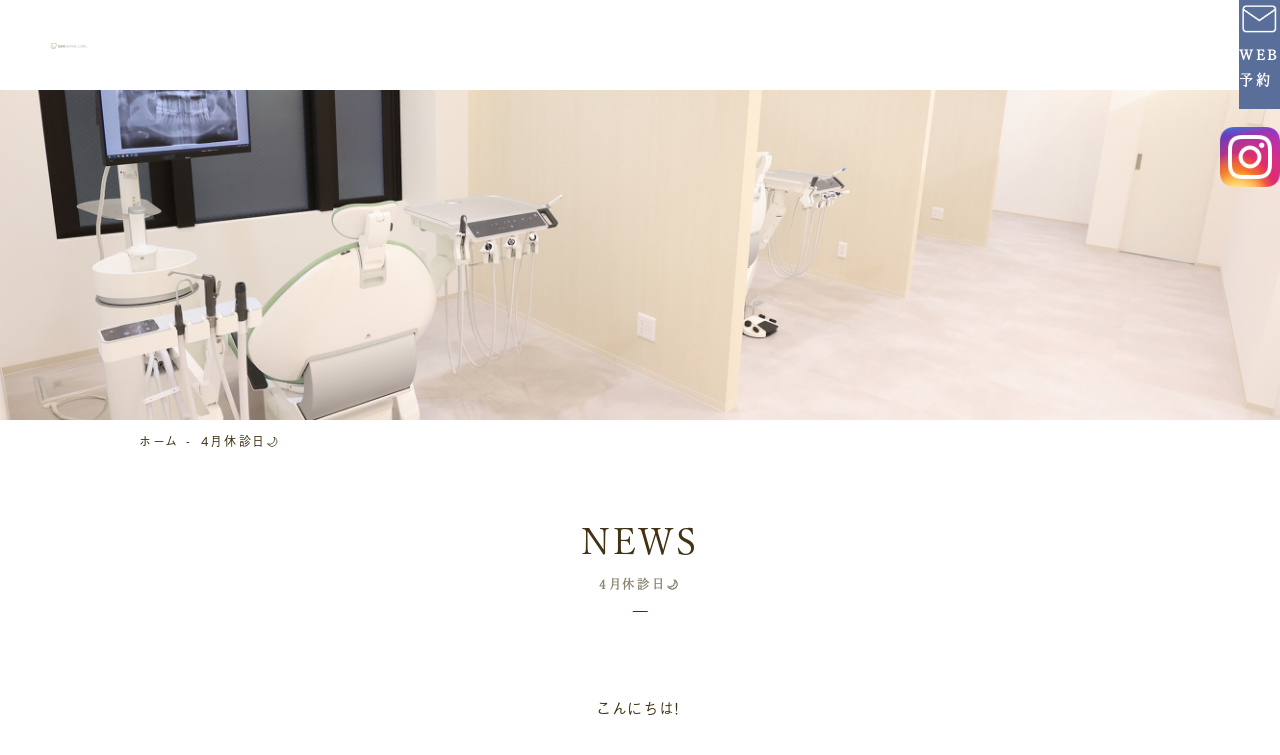

--- FILE ---
content_type: text/html; charset=UTF-8
request_url: https://www.dental-sun.com/4%E6%9C%88%E4%BC%91%E8%A8%BA%E6%97%A5%F0%9F%8C%99/
body_size: 9983
content:

<!doctype html>
<!doctype html>
<html lang="ja">
<head>
<meta charset="UTF-8">
<meta name="viewport" content="width=device-width, initial-scale=1">
<!-- Google Tag Manager -->
<script>(function(w,d,s,l,i){w[l]=w[l]||[];w[l].push({'gtm.start':
new Date().getTime(),event:'gtm.js'});var f=d.getElementsByTagName(s)[0],
j=d.createElement(s),dl=l!='dataLayer'?'&l='+l:'';j.async=true;j.src=
'https://www.googletagmanager.com/gtm.js?id='+i+dl;f.parentNode.insertBefore(j,f);
})(window,document,'script','dataLayer','GTM-W7HK5T5');</script>
<!-- End Google Tag Manager -->
<title>
	4月休診日🌙 | 下総中山の歯医者｜SUNデンタルクリニック</title>
<meta name="description" content="下総中山の歯医者【SUNデンタルクリニック】の公式ホームページ【〇〇ページ】です。『患者様の笑顔と健康をサポートする』歯科治療をクリニックをあげて取り組んでおります。虫歯治療や予防歯科をはじめ、歯の矯正治療、インプラント治療まで幅広く対応が可能です。歯のこと口のことでお悩みの方は、お気軽にご相談ください。">
<link rel="shortcut icon" href="https://www.dental-sun.com/images/common/favicon.ico" type="https://www.dental-sun.com/image/vnd.microsoft.icon">
<link rel="icon" href="https://www.dental-sun.com/images/common/favicon.ico" type="image/vnd.microsoft.icon">
<link rel="canonical" href="http://example.com/">

<link rel="stylesheet" href="https://www.dental-sun.com/css/reset.css">
<link rel="stylesheet" href="https://www.dental-sun.com/css/common.css">
<link rel="stylesheet" href="https://www.dental-sun.com/css/page.css">
<link rel="stylesheet" href="https://www.dental-sun.com/css/page-sp.css">

<script crossorigin="anonymous" src="https://polyfill.io/v3/polyfill.min.js?features=default%2CHTMLPictureElement"></script>
<script src="https://ajax.googleapis.com/ajax/libs/jquery/3.5.1/jquery.min.js"></script>
<script>
  (function(d) {
    var config = {
      kitId: 'hee6lxe',
      scriptTimeout: 3000,
      async: true
    },
    h=d.documentElement,t=setTimeout(function(){h.className=h.className.replace(/\bwf-loading\b/g,"")+" wf-inactive";},config.scriptTimeout),tk=d.createElement("script"),f=false,s=d.getElementsByTagName("script")[0],a;h.className+=" wf-loading";tk.src='https://use.typekit.net/'+config.kitId+'.js';tk.async=true;tk.onload=tk.onreadystatechange=function(){a=this.readyState;if(f||a&&a!="complete"&&a!="loaded")return;f=true;clearTimeout(t);try{Typekit.load(config)}catch(e){}};s.parentNode.insertBefore(tk,s)
  })(document);
</script>

<!--
<PageMap>
	<DataObject type="thumbnail">
		<Attribute name="src" value="https://www.dental-sun.com/images/index/clinic03.jpg" />
		<Attribute name="width" value="100" />
		<Attribute name="height" value="130" />
	</DataObject>
</PageMap>
-->
<meta name='robots' content='max-image-preview:large' />
<link rel="alternate" type="application/rss+xml" title="下総中山の歯医者｜SUNデンタルクリニック &raquo; フィード" href="https://www.dental-sun.com/feed/" />
<link rel="alternate" type="application/rss+xml" title="下総中山の歯医者｜SUNデンタルクリニック &raquo; コメントフィード" href="https://www.dental-sun.com/comments/feed/" />
<link rel="alternate" type="application/rss+xml" title="下総中山の歯医者｜SUNデンタルクリニック &raquo; 4月休診日🌙 のコメントのフィード" href="https://www.dental-sun.com/4%e6%9c%88%e4%bc%91%e8%a8%ba%e6%97%a5%f0%9f%8c%99/feed/" />
<link rel="alternate" title="oEmbed (JSON)" type="application/json+oembed" href="https://www.dental-sun.com/wp-json/oembed/1.0/embed?url=https%3A%2F%2Fwww.dental-sun.com%2F4%25e6%259c%2588%25e4%25bc%2591%25e8%25a8%25ba%25e6%2597%25a5%25f0%259f%258c%2599%2F" />
<link rel="alternate" title="oEmbed (XML)" type="text/xml+oembed" href="https://www.dental-sun.com/wp-json/oembed/1.0/embed?url=https%3A%2F%2Fwww.dental-sun.com%2F4%25e6%259c%2588%25e4%25bc%2591%25e8%25a8%25ba%25e6%2597%25a5%25f0%259f%258c%2599%2F&#038;format=xml" />
<style id='wp-img-auto-sizes-contain-inline-css' type='text/css'>
img:is([sizes=auto i],[sizes^="auto," i]){contain-intrinsic-size:3000px 1500px}
/*# sourceURL=wp-img-auto-sizes-contain-inline-css */
</style>
<style id='wp-emoji-styles-inline-css' type='text/css'>

	img.wp-smiley, img.emoji {
		display: inline !important;
		border: none !important;
		box-shadow: none !important;
		height: 1em !important;
		width: 1em !important;
		margin: 0 0.07em !important;
		vertical-align: -0.1em !important;
		background: none !important;
		padding: 0 !important;
	}
/*# sourceURL=wp-emoji-styles-inline-css */
</style>
<style id='wp-block-library-inline-css' type='text/css'>
:root{--wp-block-synced-color:#7a00df;--wp-block-synced-color--rgb:122,0,223;--wp-bound-block-color:var(--wp-block-synced-color);--wp-editor-canvas-background:#ddd;--wp-admin-theme-color:#007cba;--wp-admin-theme-color--rgb:0,124,186;--wp-admin-theme-color-darker-10:#006ba1;--wp-admin-theme-color-darker-10--rgb:0,107,160.5;--wp-admin-theme-color-darker-20:#005a87;--wp-admin-theme-color-darker-20--rgb:0,90,135;--wp-admin-border-width-focus:2px}@media (min-resolution:192dpi){:root{--wp-admin-border-width-focus:1.5px}}.wp-element-button{cursor:pointer}:root .has-very-light-gray-background-color{background-color:#eee}:root .has-very-dark-gray-background-color{background-color:#313131}:root .has-very-light-gray-color{color:#eee}:root .has-very-dark-gray-color{color:#313131}:root .has-vivid-green-cyan-to-vivid-cyan-blue-gradient-background{background:linear-gradient(135deg,#00d084,#0693e3)}:root .has-purple-crush-gradient-background{background:linear-gradient(135deg,#34e2e4,#4721fb 50%,#ab1dfe)}:root .has-hazy-dawn-gradient-background{background:linear-gradient(135deg,#faaca8,#dad0ec)}:root .has-subdued-olive-gradient-background{background:linear-gradient(135deg,#fafae1,#67a671)}:root .has-atomic-cream-gradient-background{background:linear-gradient(135deg,#fdd79a,#004a59)}:root .has-nightshade-gradient-background{background:linear-gradient(135deg,#330968,#31cdcf)}:root .has-midnight-gradient-background{background:linear-gradient(135deg,#020381,#2874fc)}:root{--wp--preset--font-size--normal:16px;--wp--preset--font-size--huge:42px}.has-regular-font-size{font-size:1em}.has-larger-font-size{font-size:2.625em}.has-normal-font-size{font-size:var(--wp--preset--font-size--normal)}.has-huge-font-size{font-size:var(--wp--preset--font-size--huge)}.has-text-align-center{text-align:center}.has-text-align-left{text-align:left}.has-text-align-right{text-align:right}.has-fit-text{white-space:nowrap!important}#end-resizable-editor-section{display:none}.aligncenter{clear:both}.items-justified-left{justify-content:flex-start}.items-justified-center{justify-content:center}.items-justified-right{justify-content:flex-end}.items-justified-space-between{justify-content:space-between}.screen-reader-text{border:0;clip-path:inset(50%);height:1px;margin:-1px;overflow:hidden;padding:0;position:absolute;width:1px;word-wrap:normal!important}.screen-reader-text:focus{background-color:#ddd;clip-path:none;color:#444;display:block;font-size:1em;height:auto;left:5px;line-height:normal;padding:15px 23px 14px;text-decoration:none;top:5px;width:auto;z-index:100000}html :where(.has-border-color){border-style:solid}html :where([style*=border-top-color]){border-top-style:solid}html :where([style*=border-right-color]){border-right-style:solid}html :where([style*=border-bottom-color]){border-bottom-style:solid}html :where([style*=border-left-color]){border-left-style:solid}html :where([style*=border-width]){border-style:solid}html :where([style*=border-top-width]){border-top-style:solid}html :where([style*=border-right-width]){border-right-style:solid}html :where([style*=border-bottom-width]){border-bottom-style:solid}html :where([style*=border-left-width]){border-left-style:solid}html :where(img[class*=wp-image-]){height:auto;max-width:100%}:where(figure){margin:0 0 1em}html :where(.is-position-sticky){--wp-admin--admin-bar--position-offset:var(--wp-admin--admin-bar--height,0px)}@media screen and (max-width:600px){html :where(.is-position-sticky){--wp-admin--admin-bar--position-offset:0px}}

/*# sourceURL=wp-block-library-inline-css */
</style><style id='global-styles-inline-css' type='text/css'>
:root{--wp--preset--aspect-ratio--square: 1;--wp--preset--aspect-ratio--4-3: 4/3;--wp--preset--aspect-ratio--3-4: 3/4;--wp--preset--aspect-ratio--3-2: 3/2;--wp--preset--aspect-ratio--2-3: 2/3;--wp--preset--aspect-ratio--16-9: 16/9;--wp--preset--aspect-ratio--9-16: 9/16;--wp--preset--color--black: #000000;--wp--preset--color--cyan-bluish-gray: #abb8c3;--wp--preset--color--white: #ffffff;--wp--preset--color--pale-pink: #f78da7;--wp--preset--color--vivid-red: #cf2e2e;--wp--preset--color--luminous-vivid-orange: #ff6900;--wp--preset--color--luminous-vivid-amber: #fcb900;--wp--preset--color--light-green-cyan: #7bdcb5;--wp--preset--color--vivid-green-cyan: #00d084;--wp--preset--color--pale-cyan-blue: #8ed1fc;--wp--preset--color--vivid-cyan-blue: #0693e3;--wp--preset--color--vivid-purple: #9b51e0;--wp--preset--gradient--vivid-cyan-blue-to-vivid-purple: linear-gradient(135deg,rgb(6,147,227) 0%,rgb(155,81,224) 100%);--wp--preset--gradient--light-green-cyan-to-vivid-green-cyan: linear-gradient(135deg,rgb(122,220,180) 0%,rgb(0,208,130) 100%);--wp--preset--gradient--luminous-vivid-amber-to-luminous-vivid-orange: linear-gradient(135deg,rgb(252,185,0) 0%,rgb(255,105,0) 100%);--wp--preset--gradient--luminous-vivid-orange-to-vivid-red: linear-gradient(135deg,rgb(255,105,0) 0%,rgb(207,46,46) 100%);--wp--preset--gradient--very-light-gray-to-cyan-bluish-gray: linear-gradient(135deg,rgb(238,238,238) 0%,rgb(169,184,195) 100%);--wp--preset--gradient--cool-to-warm-spectrum: linear-gradient(135deg,rgb(74,234,220) 0%,rgb(151,120,209) 20%,rgb(207,42,186) 40%,rgb(238,44,130) 60%,rgb(251,105,98) 80%,rgb(254,248,76) 100%);--wp--preset--gradient--blush-light-purple: linear-gradient(135deg,rgb(255,206,236) 0%,rgb(152,150,240) 100%);--wp--preset--gradient--blush-bordeaux: linear-gradient(135deg,rgb(254,205,165) 0%,rgb(254,45,45) 50%,rgb(107,0,62) 100%);--wp--preset--gradient--luminous-dusk: linear-gradient(135deg,rgb(255,203,112) 0%,rgb(199,81,192) 50%,rgb(65,88,208) 100%);--wp--preset--gradient--pale-ocean: linear-gradient(135deg,rgb(255,245,203) 0%,rgb(182,227,212) 50%,rgb(51,167,181) 100%);--wp--preset--gradient--electric-grass: linear-gradient(135deg,rgb(202,248,128) 0%,rgb(113,206,126) 100%);--wp--preset--gradient--midnight: linear-gradient(135deg,rgb(2,3,129) 0%,rgb(40,116,252) 100%);--wp--preset--font-size--small: 13px;--wp--preset--font-size--medium: 20px;--wp--preset--font-size--large: 36px;--wp--preset--font-size--x-large: 42px;--wp--preset--spacing--20: 0.44rem;--wp--preset--spacing--30: 0.67rem;--wp--preset--spacing--40: 1rem;--wp--preset--spacing--50: 1.5rem;--wp--preset--spacing--60: 2.25rem;--wp--preset--spacing--70: 3.38rem;--wp--preset--spacing--80: 5.06rem;--wp--preset--shadow--natural: 6px 6px 9px rgba(0, 0, 0, 0.2);--wp--preset--shadow--deep: 12px 12px 50px rgba(0, 0, 0, 0.4);--wp--preset--shadow--sharp: 6px 6px 0px rgba(0, 0, 0, 0.2);--wp--preset--shadow--outlined: 6px 6px 0px -3px rgb(255, 255, 255), 6px 6px rgb(0, 0, 0);--wp--preset--shadow--crisp: 6px 6px 0px rgb(0, 0, 0);}:where(.is-layout-flex){gap: 0.5em;}:where(.is-layout-grid){gap: 0.5em;}body .is-layout-flex{display: flex;}.is-layout-flex{flex-wrap: wrap;align-items: center;}.is-layout-flex > :is(*, div){margin: 0;}body .is-layout-grid{display: grid;}.is-layout-grid > :is(*, div){margin: 0;}:where(.wp-block-columns.is-layout-flex){gap: 2em;}:where(.wp-block-columns.is-layout-grid){gap: 2em;}:where(.wp-block-post-template.is-layout-flex){gap: 1.25em;}:where(.wp-block-post-template.is-layout-grid){gap: 1.25em;}.has-black-color{color: var(--wp--preset--color--black) !important;}.has-cyan-bluish-gray-color{color: var(--wp--preset--color--cyan-bluish-gray) !important;}.has-white-color{color: var(--wp--preset--color--white) !important;}.has-pale-pink-color{color: var(--wp--preset--color--pale-pink) !important;}.has-vivid-red-color{color: var(--wp--preset--color--vivid-red) !important;}.has-luminous-vivid-orange-color{color: var(--wp--preset--color--luminous-vivid-orange) !important;}.has-luminous-vivid-amber-color{color: var(--wp--preset--color--luminous-vivid-amber) !important;}.has-light-green-cyan-color{color: var(--wp--preset--color--light-green-cyan) !important;}.has-vivid-green-cyan-color{color: var(--wp--preset--color--vivid-green-cyan) !important;}.has-pale-cyan-blue-color{color: var(--wp--preset--color--pale-cyan-blue) !important;}.has-vivid-cyan-blue-color{color: var(--wp--preset--color--vivid-cyan-blue) !important;}.has-vivid-purple-color{color: var(--wp--preset--color--vivid-purple) !important;}.has-black-background-color{background-color: var(--wp--preset--color--black) !important;}.has-cyan-bluish-gray-background-color{background-color: var(--wp--preset--color--cyan-bluish-gray) !important;}.has-white-background-color{background-color: var(--wp--preset--color--white) !important;}.has-pale-pink-background-color{background-color: var(--wp--preset--color--pale-pink) !important;}.has-vivid-red-background-color{background-color: var(--wp--preset--color--vivid-red) !important;}.has-luminous-vivid-orange-background-color{background-color: var(--wp--preset--color--luminous-vivid-orange) !important;}.has-luminous-vivid-amber-background-color{background-color: var(--wp--preset--color--luminous-vivid-amber) !important;}.has-light-green-cyan-background-color{background-color: var(--wp--preset--color--light-green-cyan) !important;}.has-vivid-green-cyan-background-color{background-color: var(--wp--preset--color--vivid-green-cyan) !important;}.has-pale-cyan-blue-background-color{background-color: var(--wp--preset--color--pale-cyan-blue) !important;}.has-vivid-cyan-blue-background-color{background-color: var(--wp--preset--color--vivid-cyan-blue) !important;}.has-vivid-purple-background-color{background-color: var(--wp--preset--color--vivid-purple) !important;}.has-black-border-color{border-color: var(--wp--preset--color--black) !important;}.has-cyan-bluish-gray-border-color{border-color: var(--wp--preset--color--cyan-bluish-gray) !important;}.has-white-border-color{border-color: var(--wp--preset--color--white) !important;}.has-pale-pink-border-color{border-color: var(--wp--preset--color--pale-pink) !important;}.has-vivid-red-border-color{border-color: var(--wp--preset--color--vivid-red) !important;}.has-luminous-vivid-orange-border-color{border-color: var(--wp--preset--color--luminous-vivid-orange) !important;}.has-luminous-vivid-amber-border-color{border-color: var(--wp--preset--color--luminous-vivid-amber) !important;}.has-light-green-cyan-border-color{border-color: var(--wp--preset--color--light-green-cyan) !important;}.has-vivid-green-cyan-border-color{border-color: var(--wp--preset--color--vivid-green-cyan) !important;}.has-pale-cyan-blue-border-color{border-color: var(--wp--preset--color--pale-cyan-blue) !important;}.has-vivid-cyan-blue-border-color{border-color: var(--wp--preset--color--vivid-cyan-blue) !important;}.has-vivid-purple-border-color{border-color: var(--wp--preset--color--vivid-purple) !important;}.has-vivid-cyan-blue-to-vivid-purple-gradient-background{background: var(--wp--preset--gradient--vivid-cyan-blue-to-vivid-purple) !important;}.has-light-green-cyan-to-vivid-green-cyan-gradient-background{background: var(--wp--preset--gradient--light-green-cyan-to-vivid-green-cyan) !important;}.has-luminous-vivid-amber-to-luminous-vivid-orange-gradient-background{background: var(--wp--preset--gradient--luminous-vivid-amber-to-luminous-vivid-orange) !important;}.has-luminous-vivid-orange-to-vivid-red-gradient-background{background: var(--wp--preset--gradient--luminous-vivid-orange-to-vivid-red) !important;}.has-very-light-gray-to-cyan-bluish-gray-gradient-background{background: var(--wp--preset--gradient--very-light-gray-to-cyan-bluish-gray) !important;}.has-cool-to-warm-spectrum-gradient-background{background: var(--wp--preset--gradient--cool-to-warm-spectrum) !important;}.has-blush-light-purple-gradient-background{background: var(--wp--preset--gradient--blush-light-purple) !important;}.has-blush-bordeaux-gradient-background{background: var(--wp--preset--gradient--blush-bordeaux) !important;}.has-luminous-dusk-gradient-background{background: var(--wp--preset--gradient--luminous-dusk) !important;}.has-pale-ocean-gradient-background{background: var(--wp--preset--gradient--pale-ocean) !important;}.has-electric-grass-gradient-background{background: var(--wp--preset--gradient--electric-grass) !important;}.has-midnight-gradient-background{background: var(--wp--preset--gradient--midnight) !important;}.has-small-font-size{font-size: var(--wp--preset--font-size--small) !important;}.has-medium-font-size{font-size: var(--wp--preset--font-size--medium) !important;}.has-large-font-size{font-size: var(--wp--preset--font-size--large) !important;}.has-x-large-font-size{font-size: var(--wp--preset--font-size--x-large) !important;}
/*# sourceURL=global-styles-inline-css */
</style>

<style id='classic-theme-styles-inline-css' type='text/css'>
/*! This file is auto-generated */
.wp-block-button__link{color:#fff;background-color:#32373c;border-radius:9999px;box-shadow:none;text-decoration:none;padding:calc(.667em + 2px) calc(1.333em + 2px);font-size:1.125em}.wp-block-file__button{background:#32373c;color:#fff;text-decoration:none}
/*# sourceURL=/wp-includes/css/classic-themes.min.css */
</style>
<link rel="https://api.w.org/" href="https://www.dental-sun.com/wp-json/" /><link rel="alternate" title="JSON" type="application/json" href="https://www.dental-sun.com/wp-json/wp/v2/posts/177" /><link rel="EditURI" type="application/rsd+xml" title="RSD" href="https://www.dental-sun.com/xmlrpc.php?rsd" />
<meta name="generator" content="WordPress 6.9" />
<link rel="canonical" href="https://www.dental-sun.com/4%e6%9c%88%e4%bc%91%e8%a8%ba%e6%97%a5%f0%9f%8c%99/" />
<link rel='shortlink' href='https://www.dental-sun.com/?p=177' />
	
<script src="https://cdn.userway.org/widget.js" data-account="iURiULfmne"></script>
	
<script type="application/ld+json">
{
    "@context": "http://schema.org",
    "@type": "LocalBusiness",
    "name": "SUNデンタルクリニック",
    "image": "https://www.dental-sun.com/images/index/webp/mv02.webp", 
    "address": {
        "@type": "PostalAddress",
        "streetAddress": "本中山2-8-21",
        "addressLocality": "船橋市",
        "addressRegion": "千葉県",
        "postalCode": "273-0035",
        "addressCountry": "JP"
    },
    "telephone": "047-318-2007",  // 
    "priceRange": "¥3,000～¥1,000,000",
    "openingHoursSpecification": [
        {
            "@type": "OpeningHoursSpecification",
            "dayOfWeek": [
			    "Sunday", 
                "Monday",
				"Wednesday",
                "Thursday",
                "Friday",
                "Saturday"
            ],
            "opens": "9:30",
            "closes": "18:30"
        }
    ]
}
</script>	
</head>

<body id="top">
<!-- Google Tag Manager (noscript) -->
<noscript><iframe src="https://www.googletagmanager.com/ns.html?id=GTM-W7HK5T5"
height="0" width="0" style="display:none;visibility:hidden"></iframe></noscript>
<!-- End Google Tag Manager (noscript) -->

<div class="body-wrap">

    <header>
        <a href="https://www.dental-sun.com/" class="logo">
            <img src="https://www.dental-sun.com/images/common/logo01.png" loading="lazy" alt="SUN DENTAL CLINIC" width="245" height="36.75">
        </a>
        <nav>
            <ul class="gnav mincho">
                <li><a href="https://www.dental-sun.com/">ホーム<small class="perpetua">HOME</small></a></li>
                <li><a href="https://www.dental-sun.com/concept.html">治療方針<small class="perpetua">CONCEPT</small></a></li>
                <li><a href="https://www.dental-sun.com/treatment/">診療案内<small class="perpetua">TREATMENT</small></a></li>
                <li><a href="https://www.dental-sun.com/doctor.html">医師紹介<small class="perpetua">DOCTORS</small></a></li>
                <li><a href="https://www.dental-sun.com/price.html">料金<small class="perpetua">PRICE</small></a></li>
                <li><a href="https://www.dental-sun.com/access.html">アクセス<small class="perpetua">ACCESS</small></a></li><li><a href="https://www.dental-sun.com/recruit.html">求人情報<small class="perpetua">RECRUIT</small></a></li><li><a href="https://www.dental-sun.com/standards.html">施設基準<small class="perpetua">STANDAR</small></a></li>
            </ul>
        </nav>
        <a href="https://www.genifix.jp/sun-dental-caa/" class="btn-resv mincho pc" target="_blank"><span>WEB予約</span></a>
		<a href="https://instagram.com/sun_dentalclinic?igshid=w76jvnw8hz9u" class="insta-link">
			<img src="https://www.dental-sun.com/images/common/icon-instagram.png" alt="Instagram">
		</a>
    </header>

    <div class="mv sample">
        <!---------------------------------------------------------------------------
            .mv に任意のクラス名を足してpage.cssにてbackground-imageを設定してください。
            (sampleの部分を任意のものに変える)
        ---------------------------------------------------------------------------->
    </div>
	<ul class="pankuzu">
        <li><a href="https://www.dental-sun.com/">ホーム</a></li>
        <li><a href="https://www.dental-sun.com/4%e6%9c%88%e4%bc%91%e8%a8%ba%e6%97%a5%f0%9f%8c%99/">4月休診日🌙</a></li>
    </ul>
    <main>
      <h1>NEWS<small>4月休診日🌙</small></h1>
      <section>
        




			
				<div id="post-177" class="post-177 post type-post status-publish format-standard hentry category-news">
					<div class="h2_area nopl">

					

					

					<div class="entry-content">
						<p style="text-align: center">こんにちは！</p>
<p style="text-align: center">SUNデンタルクリニック</p>
<p style="text-align: center">歯科助手の竹之内です🌱</p>
<p style="text-align: center">少しずつですが暖かくなってきましたね☀️</p>
<p style="text-align: center">もっと暖かくなってお出かけがしたいです🥺</p>
<p style="text-align: center">先月の大雪の日に近くの</p>
<p style="text-align: center">イチゴ狩りに行きました🍓</p>
<p><img fetchpriority="high" decoding="async" class="alignnone size-medium wp-image-181 aligncenter" src="http://www.dental-sun.com/wp-content/uploads/2022/03/4C0A4C25-0C7A-4A28-B1A7-65E4776EF390-225x300.jpeg" alt="" width="225" height="300" srcset="https://www.dental-sun.com/wp-content/uploads/2022/03/4C0A4C25-0C7A-4A28-B1A7-65E4776EF390-225x300.jpeg 225w, https://www.dental-sun.com/wp-content/uploads/2022/03/4C0A4C25-0C7A-4A28-B1A7-65E4776EF390-768x1024.jpeg 768w, https://www.dental-sun.com/wp-content/uploads/2022/03/4C0A4C25-0C7A-4A28-B1A7-65E4776EF390-1152x1536.jpeg 1152w, https://www.dental-sun.com/wp-content/uploads/2022/03/4C0A4C25-0C7A-4A28-B1A7-65E4776EF390-1536x2048.jpeg 1536w, https://www.dental-sun.com/wp-content/uploads/2022/03/4C0A4C25-0C7A-4A28-B1A7-65E4776EF390-scaled.jpeg 1920w" sizes="(max-width: 225px) 100vw, 225px" /></p>
<p style="text-align: center">写真のイチゴは微妙ですが</p>
<p style="text-align: center">すごく大きくて甘かったです😌</p>
<p>&nbsp;</p>
<p style="text-align: center">今回は4月の休診日のお知らせです🌙</p>
<p style="text-align: center">4月1日（金）午前中と4月11日（月）全日</p>
<p style="text-align: center">誠に勝手ながら休診とさせて頂きます🙇🏻‍♀️</p>
<p style="text-align: center">皆様には大変ご迷惑をお掛け致しますが</p>
<p style="text-align: center">宜しくお願い申し上げます。</p>
<p>&nbsp;</p>
<p style="text-align: center">ご予約お待ちしております🦷</p>
<p>&nbsp;</p>
											</div><!-- .entry-content -->
					

					
					<p class="clear"></p>
<p><a href="https://www.dental-sun.com/">下総中山の歯医者｜SUNデンタルクリニック</a><p>

<p style="padding-top: 3px;">日付： <a href="https://www.dental-sun.com/4%e6%9c%88%e4%bc%91%e8%a8%ba%e6%97%a5%f0%9f%8c%99/" title="3:28 PM" rel="bookmark"><span class="entry-date">2022年3月26日</span></a> &nbsp;
					
					
						カテゴリ：<a href="https://www.dental-sun.com/category/news/" rel="category tag">新着情報</a></p>

					
				</div>

				</div><!-- #post-## -->

				
				<div id="nav-below" class="navigation">
					<div style="align: center;"><a href="https://www.dental-sun.com/%e7%a9%ba%e6%b0%97%e3%81%ae%e5%be%aa%e7%92%b0%f0%9f%8c%bf/" rel="prev"><span class="meta-nav"><<</span> 空気の循環🌿</a>｜<a href="https://www.dental-sun.com/%e3%81%8a%e7%9f%a5%e3%82%89%e3%81%9b%f0%9f%8c%b8/" rel="next">お知らせ🌸 <span class="meta-nav">>></span></a></div>
				</div><!-- #nav-below -->
				

				



		  



</section>
</main>
<footer>
        <div class="wrap">
            <img src="https://www.dental-sun.com/images/common/logo01.png" loading="lazy" alt="SUN DENTAL CLINIC" width="444" height="66.59" class="logo">
            <div class="row"> 
                <div class="left">
                    <table class="hour-table">
                        <tr>
                            <th>診療時間</th>
                            <td>月</td>
                            <td>火</td>
                            <td>水</td>
                            <td>木</td>
                            <td>金</td>
                            <td>土</td>
                            <td>日</td>
                        </tr>
                        <tr>
                            <th>09:30 - 13:00</th>
                            <td>〇</td>
                            <td>ー</td>
                            <td>〇</td>
                            <td>〇</td>
                            <td>〇</td>
                            <td>〇</td>
                            <td>■</td>
                        </tr>
                        <tr>
                            <th>14:30 - 18:30</th>
                            <td>〇</td>
                            <td>ー</td>
                            <td>〇</td>
                            <td>〇</td>
                            <td>〇</td>
                            <td>▲</td>
                            <td>-</td>
                        </tr>
                    </table>
                    <p><span>▲：土曜午後は, 14:30-17:00</span><span>▲：日曜は、09:00-14:00</span><br><span>火・祝は休診日</span></p>
                </div>
                <div class="right access-info">
                    <p class="address pc">〒273-0035　千葉県船橋市本中山2-8-21</p>
                    <ul class="access-list pc">
                        <li>京成中山駅から徒歩3分</li>
                        <li>JR下総中山駅から徒歩5分</li>
                    </ul>
                    <a href="https://www.genifix.jp/sun-dental-caa/" class="wide-btn mincho" target="_blank"><span>WEB予約はこちらから</span></a>
                    <ul class="foot-nav">
                        <li><a href="https://www.dental-sun.com/">ホーム</a></li>
                        <li><a href="https://www.dental-sun.com/concept.html">治療方針</a></li>
                        <li><a href="https://www.dental-sun.com/treatment/">診療案内</a></li>
                        <li><a href="https://www.dental-sun.com/doctor.html">医師紹介</a></li>
                        <li><a href="https://www.dental-sun.com/price.html">料金</a></li>
                        <li><a href="https://www.dental-sun.com/access.html">アクセス</a></li>
						<li><a href="https://www.dental-sun.com/recruit.html">求人情報</a></li>
                    </ul>
                </div>
            </div>
            <small class="copy"><a href="https://www.dental-sun.com/">&copy; 下総中山の歯医者｜SUNデンタルクリニック</a></small>
        </div>
    </footer>

    <div class="menu-btn sp">
        <div class="inner">
            <span></span>
            <span></span>
            <span></span>
        </div>
    </div>
	
	<ul class="ft-menu sp">
        <li><a href="tel:047-318-2007">            
           <span>電話予約をする</span></a>
		</li>
        <li><a href="https://www.genifix.jp/sun-dental-caa/" class="list" target="_blank">
            <span>24時間WEB予約</span></a>
		</li>
    </ul>

</div><!-- .body-wrap -->

<script type="text/javascript" src="https://www.dental-sun.com/js/common.js"></script>
<script type="text/javascript" src="https://www.dental-sun.com/js/page.js"></script>
<script src="https://console.nomoca-ai.com/api/chatbot?bid=NDI3MTM5NTItNjU3MS01OGYxLTVmN2ItZmY2MWEzMmY5NTBkOkJvdDoxMzY=&mb=60px"></script>
<script type="speculationrules">
{"prefetch":[{"source":"document","where":{"and":[{"href_matches":"/*"},{"not":{"href_matches":["/wp-*.php","/wp-admin/*","/wp-content/uploads/*","/wp-content/*","/wp-content/plugins/*","/wp-content/themes/beproud-01/*","/*\\?(.+)"]}},{"not":{"selector_matches":"a[rel~=\"nofollow\"]"}},{"not":{"selector_matches":".no-prefetch, .no-prefetch a"}}]},"eagerness":"conservative"}]}
</script>
<script id="wp-emoji-settings" type="application/json">
{"baseUrl":"https://s.w.org/images/core/emoji/17.0.2/72x72/","ext":".png","svgUrl":"https://s.w.org/images/core/emoji/17.0.2/svg/","svgExt":".svg","source":{"concatemoji":"https://www.dental-sun.com/wp-includes/js/wp-emoji-release.min.js?ver=6.9"}}
</script>
<script type="module">
/* <![CDATA[ */
/*! This file is auto-generated */
const a=JSON.parse(document.getElementById("wp-emoji-settings").textContent),o=(window._wpemojiSettings=a,"wpEmojiSettingsSupports"),s=["flag","emoji"];function i(e){try{var t={supportTests:e,timestamp:(new Date).valueOf()};sessionStorage.setItem(o,JSON.stringify(t))}catch(e){}}function c(e,t,n){e.clearRect(0,0,e.canvas.width,e.canvas.height),e.fillText(t,0,0);t=new Uint32Array(e.getImageData(0,0,e.canvas.width,e.canvas.height).data);e.clearRect(0,0,e.canvas.width,e.canvas.height),e.fillText(n,0,0);const a=new Uint32Array(e.getImageData(0,0,e.canvas.width,e.canvas.height).data);return t.every((e,t)=>e===a[t])}function p(e,t){e.clearRect(0,0,e.canvas.width,e.canvas.height),e.fillText(t,0,0);var n=e.getImageData(16,16,1,1);for(let e=0;e<n.data.length;e++)if(0!==n.data[e])return!1;return!0}function u(e,t,n,a){switch(t){case"flag":return n(e,"\ud83c\udff3\ufe0f\u200d\u26a7\ufe0f","\ud83c\udff3\ufe0f\u200b\u26a7\ufe0f")?!1:!n(e,"\ud83c\udde8\ud83c\uddf6","\ud83c\udde8\u200b\ud83c\uddf6")&&!n(e,"\ud83c\udff4\udb40\udc67\udb40\udc62\udb40\udc65\udb40\udc6e\udb40\udc67\udb40\udc7f","\ud83c\udff4\u200b\udb40\udc67\u200b\udb40\udc62\u200b\udb40\udc65\u200b\udb40\udc6e\u200b\udb40\udc67\u200b\udb40\udc7f");case"emoji":return!a(e,"\ud83e\u1fac8")}return!1}function f(e,t,n,a){let r;const o=(r="undefined"!=typeof WorkerGlobalScope&&self instanceof WorkerGlobalScope?new OffscreenCanvas(300,150):document.createElement("canvas")).getContext("2d",{willReadFrequently:!0}),s=(o.textBaseline="top",o.font="600 32px Arial",{});return e.forEach(e=>{s[e]=t(o,e,n,a)}),s}function r(e){var t=document.createElement("script");t.src=e,t.defer=!0,document.head.appendChild(t)}a.supports={everything:!0,everythingExceptFlag:!0},new Promise(t=>{let n=function(){try{var e=JSON.parse(sessionStorage.getItem(o));if("object"==typeof e&&"number"==typeof e.timestamp&&(new Date).valueOf()<e.timestamp+604800&&"object"==typeof e.supportTests)return e.supportTests}catch(e){}return null}();if(!n){if("undefined"!=typeof Worker&&"undefined"!=typeof OffscreenCanvas&&"undefined"!=typeof URL&&URL.createObjectURL&&"undefined"!=typeof Blob)try{var e="postMessage("+f.toString()+"("+[JSON.stringify(s),u.toString(),c.toString(),p.toString()].join(",")+"));",a=new Blob([e],{type:"text/javascript"});const r=new Worker(URL.createObjectURL(a),{name:"wpTestEmojiSupports"});return void(r.onmessage=e=>{i(n=e.data),r.terminate(),t(n)})}catch(e){}i(n=f(s,u,c,p))}t(n)}).then(e=>{for(const n in e)a.supports[n]=e[n],a.supports.everything=a.supports.everything&&a.supports[n],"flag"!==n&&(a.supports.everythingExceptFlag=a.supports.everythingExceptFlag&&a.supports[n]);var t;a.supports.everythingExceptFlag=a.supports.everythingExceptFlag&&!a.supports.flag,a.supports.everything||((t=a.source||{}).concatemoji?r(t.concatemoji):t.wpemoji&&t.twemoji&&(r(t.twemoji),r(t.wpemoji)))});
//# sourceURL=https://www.dental-sun.com/wp-includes/js/wp-emoji-loader.min.js
/* ]]> */
</script>
</body>

</html>

--- FILE ---
content_type: text/css
request_url: https://www.dental-sun.com/css/common.css
body_size: 2871
content:
*{ box-sizing: border-box; }
html { font-size: 62.5%; }

body{
	font-family: a-otf-gothic-bbb-pr6n, sans-serif;
	font-feature-settings: "palt";
	-webkit-font-smoothing: antialiased;
	-moz-osx-font-smoothing: grayscale;
	color: #403213;	
	font-size: 1.5rem;
	font-style: normal;
	font-weight: 400;
	line-height: 1.8;
	letter-spacing: 0.18em;
	text-align: justify;
}

.mincho{ font-family: "游明朝", YuMincho, yu-mincho-pr6n, serif; font-weight: 600; }
.perpetua{ font-family: Perpetua, Baskerville, yu-mincho-pr6n, serif; font-weight: 400; }

/*** adobe使用フォント
A-OTF Gothic BBB Pr6N Medium
font-family: a-otf-gothic-bbb-pr6n, sans-serif;
font-weight: 400;
font-style: normal;

Yu Mincho Pr6N R
font-family: yu-mincho-pr6n, sans-serif;
font-weight: 400;
font-style: normal;
***/

a{ transition: .6s; }
a:hover{ opacity: .5; }
br{ line-height: inherit; }
p{ line-height: 2.3; }
span, a, strong, small{ color: inherit; font-size: inherit; font-family: inherit; font-weight: inherit; letter-spacing: inherit; }

.wrap{ width: 1088px; margin: 0 auto; position: relative; }
.row{ display: flex; justify-content: space-between; }

.linkwrap{ width: 100%; height: 100%; display: block; position: absolute; top: 0; left: 0; z-index: 10; }
.body-wrap{ overflow: hidden; position: relative; }

.sp{ display: none; }

.btn{ width: 35rem; max-width: 100%; height: 8.5rem; display: flex; justify-content: center; align-items: center; background: #63492E; color: #fff; font-size: 2rem; }
.btn.center{ margin: 0 auto; }

header{ padding-left: 5rem; width: 100%; height: 9rem; display: flex; justify-content: space-between; align-items: center; position: relative; z-index: 10; }
header .logo{ line-height: 0; }
header nav { margin-left: auto; }
header nav .gnav{ display: flex; }
header nav .gnav li{ font-size: 1.4rem; margin-left: 6rem; }
header nav .gnav li a{ display: block; text-align: center; }
header nav .gnav li small{ display: block; text-align: center; font-size: 1.3rem; color: #826C52; line-height: 1.4; }
header .btn-resv{ width: 12.7rem; height: 12.7rem; background: #596F9A; display: flex; justify-content: center; align-items: flex-end; color: #fff; font-size: 1.4rem; padding-bottom: 1.6rem; margin-left: 6rem; }
header .btn-resv span{ padding-top: 3.8rem; background: url(../images/common/icon-mail01.png) no-repeat center top/3.45rem; }
header .insta-link{ position: absolute; top: 127px; right: 0; display: block; width: 60px; }

.treat-list{ display: flex; flex-wrap: wrap; }
.treat-list li{ width: 26.3rem; height: 26.3rem; background: #fff; margin-right: 1.2rem; padding-top: 6.4rem; position: relative; text-align: center; font-size: 1.8rem; position: relative; }
.treat-list li:nth-of-type(4n){ margin-right: 0; }
.treat-list li:nth-of-type(n+5){ margin-top: 1.2rem; }
.treat-list li img{ display: block; margin: 0 auto 3rem; transition: .6s; }
.treat-list li:hover img{ transform: translateY(-1rem); }
.treat-list li small{ display: block; text-align: center; font-size: 1.6rem; opacity: .41; }

.access-info p.address{ margin-bottom: .5em; margin-top: .5em; }
.access-info .access-list{ display: flex; }
.access-info .access-list li{ padding-left: 1em; position: relative; }
.access-info .access-list li:before{ content: '・'; position: absolute; left: 0; }
.access-info .access-list li + li{ margin-left: 1em; }

.hour-table{ width: 50.5rem; table-layout: fixed; }
.hour-table th{ width: 15.4rem; font-size: 1.6rem; font-weight: 400; height: 5rem; vertical-align: middle; padding-right: 2rem; text-align: center; white-space: nowrap; border-bottom: solid 1px rgba(112,112,112,.31); letter-spacing: .08em; }
.hour-table td{ font-size: 1.4rem; text-align: center; vertical-align: middle; border-bottom: solid 1px rgba(112,112,112,.31); }
.hour-table + p{ font-size: 1.4rem; margin-top: .8em; }
.hour-table + p span + span{ margin-left: 4em; }

footer{ background: #F6F3EE; padding: 6.5rem 0 3rem; }
footer .logo{ display: block; margin-bottom: 1.6rem; }
footer .right{ width: 50rem; }
footer .right a.wide-btn{ width: 100%; height: 4.7rem; border-radius: 2.5rem; background: #596F9A; color: #fff; font-size: 1.6rem; display: flex; justify-content: center; align-items: center; margin: 2.3rem 0 2.5rem; }
footer .right a.wide-btn span{ padding-left: 2.3rem; position: relative; }
footer .right a.wide-btn span:before{ content: ''; width: 0; height: 0; border-style: solid; border-width: .3rem 0 .3rem .7rem; border-color: transparent transparent transparent #fff; position: absolute; left: 0; top: 50%; transform: translateY(-50%); }
footer .foot-nav{ display: flex; justify-content: space-between; font-size: 1.3rem; }
footer .copy{ display: block; font-size: 1.2rem; text-align: center; margin-top: 8.5rem; letter-spacing: .08em; }
.jidv_bn{margin: 40px 0px;}
main section + section {
    margin-top: 8rem;
	display: block;
	margin: 0;
    padding: 0;
    border: 0;
    outline: 0;
    vertical-align: baseline;
    background: transparent;
    box-sizing: border-box;
	
}
main section section h2:not(.no-style) {
    font-family: 游明朝, YuMincho, yu-mincho-pr6n, serif;
    font-weight: 600;
    font-size: 2.8rem;
    line-height: 1.6;
    color: rgb(255, 255, 255);
    text-align: center;
    background: rgb(99, 73, 46);
    margin: 0rem 0px 4rem;
    padding: 0.2em 1em;
	position: inherit!important;
}
main section section h3:not(.no-style) {
    font-family: 游明朝, YuMincho, yu-mincho-pr6n, serif;
    font-weight: 600;
    font-size: 2.2rem;
    border-bottom: 1px solid;
    margin: 6rem 0px 2.6rem;
}

main section section h4:not(.no-style) {
    font-family: "游明朝", YuMincho, yu-mincho-pr6n, serif;
    font-weight: 600;
    font-size: 1.8rem;
    background: #F6F3EE;
    padding: 0.1em 1em;
	margin: 4rem 0 2rem;}

section.jidv_bg{
	background: #FFFFFF;
	margin-bottom: 170px
;
}

section.jidv_bg::before{
	background: #FFFFFF!important;
}

section.mgn{
	margin-bottom: 10rem;
}
main section section h4.jidv_mgn{margin-top: 0px;}
@media(max-width: 768px){
	html{ font-size: 2.66vw; }
	body{ font-size: 1.4rem; }
	p{ line-height: 2.1; }

	.pc{ display: none !important; }
	.sp{ display: initial; }

	.wrap{ width: 100%; padding-left: 1rem; padding-right: 1rem; }
	.row{ flex-wrap: wrap; }

	.btn{ width: 29.4rem; height: 7rem; font-size: 1.6rem; margin-left: auto; margin-right: auto; }

	header{ height: 6.5rem; padding: 0 2rem; }
	header .logo{ width: 20.2rem; }
	header .logo img{ width: 100%; display: block; }
	header nav{ width: 60vw; height: 100%; background: #fff; position: fixed; top: 0; right: -60vw; z-index: 9989; padding: 10rem 0 5rem; overflow-y: scroll; transition: .5s; }
	header nav.active{ right: 0; }
	header nav .gnav{ display: block; }
	header nav .gnav li{ margin-left: 0; }
	header nav .gnav li + li{ margin-top: 1.4em; }
	header .insta-link{ position: absolute; top: 1.9rem; right: 6rem; display: block; width: 2.7rem	; }

	.treat-list{ justify-content: space-between; }
	.treat-list li{ width: 16.4rem; height: 16.4rem; margin-right: 0; padding-top: 4rem; font-size: 1.4rem; }
	.treat-list li:nth-of-type(n+3){ margin-top: .5rem; }
	.treat-list li img{ width: 4.67rem; margin-bottom: 1.6rem; }
	.treat-list li small{ font-size: 1.2rem; letter-spacing: 0.05em; line-height: 1.2; }

	.access-info p.address{ line-height: 2; letter-spacing: .08em; }
	.access-info .access-list{ display: block; line-height: 2; letter-spacing: .08em; }
	.access-info .access-list li + li{ margin-left: 0; }

	.hour-table{ width: 100%; }
	.hour-table th{ width: 10rem; font-size: 1.3rem; padding-right: 1rem; }
	.hour-table tr:nth-of-type(n+2) th { letter-spacing: 0; }
	.hour-table td{ font-size: 1.2rem; }
	.hour-table + p{ line-height: 2; }
	.hour-table + p span{ display: block; letter-spacing: .1em; }
	.hour-table + p span + span{ margin-left: 0; }

	footer{ padding: 5rem 2rem 10rem; }
	footer .logo{ width: 100%; margin-bottom: 3rem; }
	footer .right a.wide-btn{ margin: 3.4rem 0; }
	footer .foot-nav{ display: block; }
	footer .foot-nav li{ text-align: center;  }
	footer .foot-nav li + li{ border-top: solid 1px rgba(112,112,112,.31); margin-top: .5em; padding-top: .5em; }
	footer .foot-nav li a{ display: block; }
	footer .copy{ font-size: 1rem; margin-top: 5.5rem; }
	
	footer .copy.copy-adjust{ margin-top: 5.5rem;}
	footer img.banner-footer {width: 100%; margin-top: 3.4rem;}

	.menu-btn{ width: 2.5rem; position: fixed; top: 2.2rem; right: 2rem; z-index: 9990; }
	.menu-btn .inner{ width: 100%; height: 2.1rem; position: relative; }
	.menu-btn .inner span{ width: 100%; height: 1px; background: #403213; position: absolute; left: 0; transition: .5s; }
	.menu-btn .inner span:nth-of-type(1){ top: 0; }
	.menu-btn .inner span:nth-of-type(2){ top: 50%; transform: translateY(-50%); }
	.menu-btn .inner span:nth-of-type(3){ bottom: 0; }
	.menu-btn.active .inner span:nth-of-type(1){ top: 50%; transform: translateY(-50%) rotate(45deg); }
	.menu-btn.active .inner span:nth-of-type(2){ opacity: 0; }
	.menu-btn.active .inner span:nth-of-type(3){ bottom: 50%; transform: translateY(50%) rotate(-45deg); }
	
	.ft-menu{ position: fixed; width: 100%; right: auto; left: 0; top: auto; z-index: 100; bottom: -5px; display: flex;}
	.ft-menu li{ margin-bottom: 0; width: 50%; background-color: #596F9A; border-right: 1px solid #fff; }
	.ft-menu li a { padding: 20px 10px 32px 42px; display: block; color: #fff; font-size: 1.35rem; text-align: center; font-weight: 200; background: url(../images/common/list_icon01.png) no-repeat left 32px top 21px/ 14px; }
	.ft-menu li a.list { background: url(../images/common/list_icon02.png) no-repeat left 19px top 21px/ 20px; }
	main section section h2:not(.no-style) {font-size: 1.9rem;
		    margin: 0rem 0 2.5rem;}
	section.mgn {margin-bottom: 3rem;}
	main section section h3:not(.no-style) {
    font-size: 1.8rem;
    margin: 0rem 0 2rem;}
	main section section h4.jidv_mgn{margin-top: 15px;}
	section.jidv_bg{
	margin-bottom: 0px;}
}

body .uwy.userway_p1 .userway_buttons_wrapper {
   top: 204px!important;
   right: 0!important;
   left: auto!important;
   transform: translate(0)!important;
}
/*
@media screen and (max-width: 767px) {
   body .uwy.userway_p1 .userway_buttons_wrapper {
       top: 100%!important;
       margin-top: 10px;
   }
}*/


@media screen and (max-width: 767px) {
body .uwy.userway_p1 .userway_buttons_wrapper {
   top: 70px!important;
   right: 0!important;
   left: auto!important;
   transform: translate(0)!important;
}
}

--- FILE ---
content_type: text/css
request_url: https://www.dental-sun.com/css/page.css
body_size: 2004
content:
.mv{ height: 33rem; background-repeat: no-repeat; background-size: cover; background-position: center; margin-bottom: .6rem; }
.mv.sample{ background-image: url(../images/dummy/mv01.jpg); }

.pankuzu{ width: 1000px; margin: 0 auto; }
.pankuzu li{ font-size: 1.2rem; display: inline-block; }
.pankuzu li:not(:last-of-type):after{ content: '-'; margin-left: .5em; }

main{ display: block; width: 800px; margin: 6rem auto 14rem; }
main h1{ font-family: Perpetua, Baskerville, yu-mincho-pr6n, serif; font-weight: 400; font-size: 3.6rem; line-height: 1.6; text-align: center; margin-bottom: 8rem; position: relative; padding-bottom: .5em; }
main h1:after{ content: ''; width: 1.45rem; height: 1px; background: #403213; position: absolute; bottom: 0; left: 50%; transform: translateX(-50%); }
main h1 small{ font-family: "游明朝", YuMincho, yu-mincho-pr6n, serif; font-weight: 600; display: block; text-align: center; font-size: 1.2rem; color: rgba(64, 50, 19, .6); position: relative; padding-top: .5rem; }

main section > img{ display: block; width: 100%; margin: 4rem 0; }
main section + section{ margin-top: 8rem; }
main section > *:first-cihld{ margin-top: 0 !important; }
main section > *:last-child{ margin-bottom: 0 !important; }

main section h2:not(.no-style){ font-family: "游明朝", YuMincho, yu-mincho-pr6n, serif; font-weight: 600; font-size: 2.8rem; line-height: 1.6; color: #fff; background: #63492E; text-align: center; margin: 8rem 0 4rem; padding: .2em 1em; }
main section h3:not(.no-style){ font-family: "游明朝", YuMincho, yu-mincho-pr6n, serif; font-weight: 600; font-size: 2.2rem; border-bottom: solid 1px; margin: 6rem 0 2.6rem; }
main section h4:not(.no-style){ font-family: "游明朝", YuMincho, yu-mincho-pr6n, serif; font-weight: 600; font-size: 1.8rem; background: #F6F3EE; padding: .1em 1em; margin: 4rem 0 2rem; }
main section h5:not(.no-style){ font-size: 1.6rem; padding-left: 1em; position: relative; margin: 3rem 0 1em; }
main section h5:not(.no-style):before{ content: '●'; position: absolute; left: 0; }
main section h6:not(.no-style){ font-size: 1.5rem; margin: 1.3em 0 .8em; }
main section h2:not(.no-style) + *,
main section h3:not(.no-style) + *,
main section h4:not(.no-style) + *,
main section h5:not(.no-style) + *,
main section h6:not(.no-style) + *{ margin-top: 0 !important; }
main section p{ margin-bottom: 1em; line-height: 2; }
main section p strong{ font-weight: bold; }

main section .txt-sm{ font-size: .8em; }

main section ol:not([class]){ margin: 4rem 0; counter-reset: number; }
main section ol:not([class]) li{ font-size: 1.6rem; padding-left: 6.4rem; position: relative; min-height: 5rem; display: flex; align-items: center; }
main section ol:not([class]) li:before{ counter-increment: number; content: counter(number); width: 5rem; height: 5rem; border-radius: 5rem; box-sizing: border-box; border: solid 1px #63492E; font-family: Perpetua, Baskerville, yu-mincho-pr6n, serif; font-weight: 400; font-size: 2.8rem; color: #63492E; letter-spacing: 0; display: flex; justify-content: center; align-items: center; position: absolute; left: 0; top: 0; }
main section ol:not([class]) li + li{ margin-top: 3rem; }

main section ul:not([class]){ margin: 4rem 0; }
main section ul:not([class]) li{ font-size: 1.6rem; padding-left: 2.3rem; position: relative; }
main section ul:not([class]) li:before{ content: ''; width: 1rem; height: 1rem; border-radius: 1.5rem; background: #403213; position: absolute; left: .2rem; top: .9rem; }
main section ul:not([class]) li + li{ margin-top: 2rem; }

main section ol.flow{ counter-reset: flow; margin: 5rem 0; }
main section ol.flow li{ position: relative; line-height: 2; }
main section ol.flow li + li{ margin-top: 4rem; }
main section ol.flow li.has-img{ padding-right: 40rem; }
main section ol.flow li strong:first-of-type{ position: relative; padding-left: 4rem; display: block; margin-bottom: 1.2rem; font-family: "游明朝", YuMincho, yu-mincho-pr6n, serif; font-weight: 600; color: #63492E; font-size: 1.1em; }
main section ol.flow li strong:first-of-type:before{ counter-increment: flow; content: counter(flow); width: 3rem; height: 3rem; box-sizing: border-box; border: solid 1px; border-radius: 1.5rem; display: flex; justify-content: center; align-items: center; font-family: Perpetua, Baskerville, yu-mincho-pr6n, serif; font-weight: 400; font-size: 1.8rem; letter-spacing: 0; position: absolute; left: 0; }
main section ol.flow li img{ width: 35rem; position: absolute; top: 0; right: 0; }

main section table:not(.no-style){ width: 100%; margin: 4rem 0; }
main section table:not(.no-style) th{ padding: 1em; vertical-align: middle; font-family: "游明朝", YuMincho, yu-mincho-pr6n, serif; font-weight: 600; border: solid 1px rgba(99, 73, 46, .28); line-height: 1.7; }
main section table:not(.no-style) td{ padding: 1em; vertical-align: middle; border: solid 1px rgba(99, 73, 46, .28); line-height: 1.7; }

main section .flex{ display: flex; justify-content: space-between;}
main section .flex .flex-half{ flex-basis: calc(100%/2 - 20px);}
main section .flex .flex-half .tit{ font-family: Perpetua, Baskerville, yu-mincho-pr6n, serif; font-weight: 500; font-size: 2.8rem; line-height: 1.6;  text-align: center; margin-bottom: .5em; }
main section .flex .flex-half .btn{ margin-top: 1em; }

main section .covid-banner{ display: flex; justify-content: center; align-items: center; width: 100%; height: 19.5rem; background: #8D6960; color: #fff; margin-bottom: 1.5rem;}
main section .covid-banner dt{ font-size: 2.4rem; text-align: center; margin-bottom: .4em; }
main section .covid-banner dd{ display: table; margin: 0 auto; font-size: 1.4rem; padding-left: 2rem; position: relative; }
main section .covid-banner dd:before{ content: ''; width: 0; height: 0; border-style: solid; border-width: .25rem 0 .25rem .6rem; border-color: transparent transparent transparent #fff; position: absolute; top: 50%; left: 0; transform: translateY(-50%); }

main section .pickup{ padding: 3rem; margin: 2em 0; color: #2c2c2f; background: #eee; border-top: solid 5px #63492E; border-bottom: solid 5px #63492E;}
main section .pickup p { margin: 0; padding: 0;}
main section .pickup .tit{font-family: 游明朝, YuMincho, yu-mincho-pr6n, serif; font-weight: 600; font-size: 2.2rem; color: #63492E; margin: 2rem 0px; }
main section .youtube { position: relative; width: 100%; padding-top: 56.25%;}
main section .youtube iframe { position: absolute; top: 0; right: 0; width: 100%; height: 100%;}


/*** doctor ***/

.dr-pic{ width: 100%; height: 30rem; display: flex; align-items: center; /*background-color: #F6F3EE;*/ border: solid 1px; position: relative; padding-left: 5rem; margin: 10rem 0 3.5rem; }
.dr-pic.coming{ background: url(../images/dummy/dummy01.jpg) #F6F3EE no-repeat center/cover; }
.dr-pic img{ width: 36rem; position: absolute; right: 0; bottom: 0; }
.dr-pic h3{ font-size: 3.4rem; }
.dr-pic h3 + small{ display: block; font-size: 2rem; color: rgba(64, 50, 19, .6); line-height: 1; }
.history-row{ display: flex; justify-content: space-between; margin: 3.6rem 0 }
.history-row .inner{ width: 37rem; }
.history-row .inner h4{ font-size: 1.5rem; text-align: center; margin-bottom: 2.5rem; font-family: "游明朝", YuMincho, yu-mincho-pr6n, serif; font-weight: 600; border-bottom: solid 1px; padding-bottom: .2em; }
.history-row .inner table{ width: 100%; }
.history-row .inner table th{ font-weight: 400; width: 1px; padding-right: 1.5em; white-space: nowrap; }
.history-row .inner table tr + tr > *{ padding-top: .5em; }
.history-row .inner ul li{ padding-left: 1em; position: relative; }
.history-row .inner ul li:before{ content: '・'; position: absolute; left: 0; }
.history-row .inner ul li + li{ margin-top: .5em; }
main section h4.jidv_mgn{margin-top: 15px;}


/*** treatment ***/

.treat-list{ width: 1088px; margin-left: -144px; position: relative; z-index: 0; padding: 5rem 0; }
.treat-list:before{ content: ''; width: calc(100% + 14rem); height: 100%; background: #F6F3EE; position: absolute; top: 0; left: 50%; transform: translateX(-50%); z-index: -1; }
.treat-list.trepages{ margin-top: 8rem; }
.shourei {
	display: flex;
	flex-wrap: wrap;
	justify-content: space-between;}

.shourei div {
	width: 48%;
}
.shourei div img{width: 100%;
margin-bottom: 10px;}

main section > img.width50{width:50%;}



--- FILE ---
content_type: text/css
request_url: https://www.dental-sun.com/css/page-sp.css
body_size: 981
content:
@media(max-width: 768px){
	.mv{ height: 15.5rem; }

	.pankuzu{ width: 100%; padding: 0 2.5rem; }

	main{ width: 100%; padding: 0 2.5rem; margin: 5rem 0 8rem; }
	main h1{ font-size: 3rem; background-size: 3.5rem; padding-top: 1.8rem; margin-bottom: 6rem; }
	main h1 small{ font-size: 2rem; margin-top: .7rem; }

	main section + section{ margin-top: 6rem; }
	main section > img{ margin: 1.8rem 0; }

	main section h2:not(.no-style){ font-size: 1.9rem; margin: 6rem 0 2.5rem; }
	main section h3:not(.no-style){ font-size: 1.8rem; margin: 5rem 0 2rem; }
	main section h4:not(.no-style){ font-size: 1.6rem; margin: 4rem 0 1.8rem; }
	main section h5:not(.no-style){ font-size: 1.5rem; margin: 3.5rem 0 1.6rem; }
	main section h6:not(.no-style){ font-size: 1.4rem; }

	main section ol:not([class]){ margin: 3rem 0; }
	main section ol:not([class]) li{ font-size: 1.5rem; padding-left: 6rem; }
	main section ol:not([class]) li + li{ margin-top: 2.35rem; }
	main section ol:not([class]) li:before{ width: 4rem; height: 4rem; font-size: 2.2rem; }

	main section ul:not([class]){ margin: 3rem 0; }
	main section ul:not([class]) li{ font-size: 1.4rem; }
	main section ul:not([class]) li:before{ top: .5rem; }
	main section ul:not([class]) li + li{ margin-top: 1.6rem; }

	main section ol.flow{ margin: 4rem 0; }
	main section ol.flow li.has-img{ padding: 0; }	
	main section ol.flow li + li{ margin-top: 2.5rem; }
	main section ol.flow li strong:first-of-type{ font-size: 1.6rem; padding-left: 4.2rem; }
	main section ol.flow li strong:first-of-type:before{ width: 3.5rem; height: 3.5rem; border-radius: 3.5rem; font-size: 2rem; top: -.3rem;  }
	main section ol.flow li img{ position: static; margin-top: 1.5rem; display: block; }

	main section table:not(.no-style){ margin: 3rem 0; }
	main section table:not(.no-style) th{ font-size: 1.5rem; background: #F6F3EE; }
	main section table.sp-break{ border-bottom: solid 1px rgba(99, 73, 46, .28); }
	main section table.sp-break,
	main section table.sp-break tbody,
	main section table.sp-break tr,
	main section table.sp-break th,
	main section table.sp-break td{ display: block; width: 100%;}
	main section table:not(.no-style).sp-break th{ text-align: center; border-bottom: none; padding: .5em 1em; }
	main section table:not(.no-style).sp-break td{ border-bottom: none; }
	
	main section .flex{ display: block; }
	main section .flex .flex-half{ flex-basis: 100%;}
	main section .flex .flex-half:first-child{margin-bottom: 1rem}
	
	main section .pickup .tit{ font-size: 1.8rem; margin: 2rem 0px; }
	main section .scroll-table table { display: block; overflow-x: scroll; white-space: nowrap; -webkit-overflow-scrolling: touch; margin: 0 0 3rem; }
	main section .scroll-table table th,main section .scroll-table table td{ -webkit-text-size-adjust:none;}
	
	/*** doctor ***/

	.dr-pic{ height: 16.5rem; padding-left: 2rem; margin: 6rem 0 2rem; }
	.dr-pic img{ width: 15rem; height: 18rem; object-fit: cover; object-position: top; }
	.dr-pic h3{ font-size: 2.5rem; }
	.dr-pic h3 + small{ font-size: 1.3rem; }
	.dr-pic + p{ padding-bottom: 4rem; border-bottom: solid 1px #f2f2f2; }

	.history-row{ flex-wrap: wrap; margin: 4.5rem 0; }
	.history-row .inner{ width: 100%; }
	.history-row .inner + .inner{ margin-top: 3.25rem; }
	.history-row .inner h4{ margin-bottom: 1.7rem; font-size: 1.4rem; border-radius: 0; }

	/*** treatment ***/

	.treat-list{ width: calc(100% + 1rem); margin-left: -.5rem; padding: 3rem 0; }
	.treat-list:before{ width: calc(100% + 2rem); }
	.treat-list.trepages{ margin-top: 6rem; }
	.shourei{
		display: block;
	}
	.shourei div{ width: 100%;
	margin: 0 auto;}

	main section > img.width50{width:100%;}

}

--- FILE ---
content_type: application/javascript
request_url: https://www.dental-sun.com/js/common.js
body_size: 637
content:
var ua = window.navigator.userAgent.toLowerCase();
if(ua.indexOf('trident') !== -1 || ua.indexOf('safari') != -1 && ua.indexOf('chrome') == -1 ) {
  //IEとsafari
  if(ua.indexOf('iphone') == -1){ 
    // iphoneは除外
    $('body').addClass('no-webp');
  }  
}

//menu
const menuBtn = document.getElementsByClassName('menu-btn')[0];
const fixNav = document.getElementsByTagName('nav')[0];
const anchorLink = document.querySelectorAll('nav .gnav a[href^="#"]');
function openClose(){
 menuBtn.classList.toggle('active'); 
 fixNav.classList.toggle('active');  
}
menuBtn.addEventListener('click',openClose);
for(let i = 0; i < anchorLink.length; i++){
  anchorLink[i].addEventListener('click',openClose);
}


//アンカーリンク
var urlHash = location.hash;
if(urlHash) {
  $('body,html').stop().scrollTop(0);
  setTimeout(function () {
    scrollToAnker(urlHash) ;
  }, 100);
}

//通常のクリック時
$('a[href^="#"]').click(function() {
  var href= $(this).attr("href");
  var hash = href == "#" || href == "" ? 'html' : href;
  scrollToAnker(hash);
  return false;
});

function scrollToAnker(hash) {
  var target = $(hash);
  var header = $('header').height();
  var position = target.offset().top - (header * 1.2);
  console.log(position);
  $('body,html').stop().animate({scrollTop:position}, 500);
}
